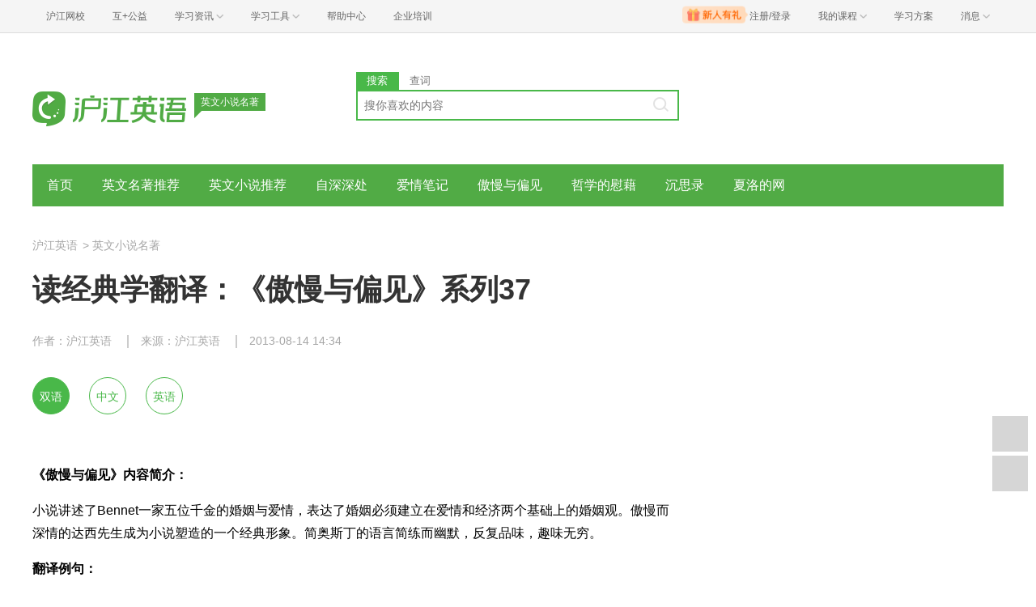

--- FILE ---
content_type: text/html; charset=utf-8
request_url: https://www.hjenglish.com/readingclassics/p411621/
body_size: 7781
content:
<!DOCTYPE html>
<html lang="zh">
    <head>
        <meta charset="utf-8">
        <meta http-equiv="X-Ua-Compatible" content="IE=edge" />
        <meta name="renderer" content="webkit">
        <link rel="stylesheet" href="//res.hjfile.cn/lib/hui/footer/0.5.2/footer.css">
        <link rel="stylesheet" href="//res.hjfile.cn/pt/tiny/css/tiny-static.css">
        
        <link rel="stylesheet" href="//res.hjfile.cn/pt/en/app/release/tiny.e8f09972.css">
        
        <!--[if lt IE 9]>
        <script type="text/javascript">window.location.href = '//www.hujiang.com/browserupgrade';</script>
        <![endif]-->
        <script type="text/javascript">
          window._gentian = {
            start_time: +new Date,
            project: '1000',
            business: '1000',
            request_id: '2795d78516dd419fbd22d99cffaef8d5'
          }
          window.specialSiteData = {
            lang: 'en',
            pageType: 'detail',
            contentId: '411621',
            alias: 'readingclassics'
          }
        </script>
        <script type="text/javascript">!function(e){function r(n){if(o[n])return o[n].exports;var i=o[n]={exports:{},id:n,loaded:!1};return e[n].call(i.exports,i,i.exports,r),i.loaded=!0,i.exports}var o={};return r.m=e,r.c=o,r.p="",r(0)}([function(e,r){!function(e){function r(e){var r,o,n=encodeURIComponent,i=[];for(r in e)o=e[r],Object(o)!==o&&i.push(r+"="+n(void 0==o||null==o?"":o));return i.join("&")}function o(e){var o=s+r(e);setTimeout(function(){var e=new Image(1,1);e.src=o,o=null},0)}var n=e,i=n.document,t=n._gentian,a="";a=/qa|local|dev/.test(i.domain)?"//qagentian-frd.hjapi.com":/yz/.test(i.domain)?"//yzgentian-frd.hjapi.com":"//gentian-frd.hjapi.com";var s=a+"/gentian_error.gif?";e.onerror=function(){var e=arguments[0],r=arguments[1],n=arguments[2],i=arguments[3],a=e.toLowerCase(),s="script error",u={};u=a.indexOf(s)>-1?{message:"Script Error: See Browser Console for Detail",page_url:location.href||"",project:t.project||"",business:t.business||"",request_id:t.request_id||"",page_id:t.page_id||0}:{message:e||"Script Error: See Browser Console for Detail",url:r||"",line:n||"",column:i||"",page_url:location.href||"",project:t.project||"",business:t.business||"",request_id:t.request_id||"",page_id:t.page_id||0},o(u)}}(window)}]);</script>
        
        
<title>英文小说名著_读经典学翻译：《傲慢与偏见》系列37_沪江英语</title>
<meta name='mobile-agent' content='format=html5;url=https://m.hujiang.com/en_readingclassics/p411621/'/>
<link rel="alternate" type="application/vnd.wap.xhtml+xml" media="handheld" href="https://m.hujiang.com/en_readingclassics/p411621/" />

    </head>

    <body><link href="//res.hjfile.cn/class/header/header.last.css?v=491428" rel="stylesheet" type="text/css" />

<div class="hjc-header">
    <div class="hjc-hd-container">
        <div class="head-container">
            <div class="hjc-hd-left">
                <ul class="head-ul">
                    <li class="hu-li">
                        <a target="_blank" href="//class.hujiang.com/?ch_source=10018032&utr=10018032,38420,788265,27216">
                            <span>沪江网校</span>
                        </a>
                    </li>
                    <li class="hu-li">
                        <a target="_blank" href="http://www.hujia.org/?ch_source=10018032&utr=10018032,38420,788265,27216" rel="nofollow">
                            <span>互+公益</span>
                        </a>
                    </li>
                    <li class="hu-li needborder">
                        <a href="javascript:;">
                            <span>学习资讯</span>
                            <span class="h-icon"></span>
                        </a>
                        <div class="learn-info">
                            <div class="learn-content">
                                <div class="home-con">
                                    <div class="hc-ul">
                                        <div class="hc-li">
                                            <a target="_blank" href="//www.hjenglish.com/?ch_source=10018032&utr=10018032,38420,788265,27216">
                                                <p class="site-pic site-pic-en"></p>
                                                <span>沪江英语</span>
                                            </a>
                                        </div>
                                        <div class="hc-li">
                                            <a target="_blank" href="//jp.hujiang.com/?ch_source=10018032&utr=10018032,38420,788265,27216">
                                                <p class="site-pic site-pic-jp"></p>
                                                <span>沪江日语</span>
                                            </a>
                                        </div>
                                        <div class="hc-li">
                                            <a target="_blank" href="//kr.hujiang.com/?ch_source=10018032&utr=10018032,38420,788265,27216">
                                                <p class="site-pic site-pic-kr"></p>
                                                <span>沪江韩语</span>
                                            </a>
                                        </div>
                                        <div class="hc-li">
                                            <a target="_blank" href="//fr.hujiang.com/?ch_source=10018032&utr=10018032,38420,788265,27216">
                                                <p class="site-pic site-pic-fr"></p>
                                                <span>沪江法语</span>
                                            </a>
                                        </div>
                                        <div class="hc-li">
                                            <a target="_blank" href="//de.hujiang.com/?ch_source=10018032&utr=10018032,38420,788265,27216">
                                                <p class="site-pic site-pic-de"></p>
                                                <span>沪江德语</span>
                                            </a>
                                        </div>
                                        <div class="hc-li">
                                            <a target="_blank" href="//es.hujiang.com/?ch_source=10018032&utr=10018032,38420,788265,27216">
                                                <p class="site-pic site-pic-xi"></p>
                                                <span>沪江西语</span>
                                            </a>
                                        </div>
                                    </div>
                                </div>
                                <div class="line"></div>
                                <div class="bottom-con">
                                    <div class="bc-ul">
                                        <a target="_blank" href="//kaoyan.hjenglish.com/?ch_source=10018032&utr=10018032,38420,788265,27216" class="class-item"><span>沪江考研</span></a>
                                        <a target="_blank" href="//th.hujiang.com/?ch_source=10018032&utr=10018032,38420,788265,27216" class="class-item"><span>沪江泰语</span></a>
                                        <a target="_blank" href="//ru.hujiang.com/?ch_source=10018032&utr=10018032,38420,788265,27216" class="class-item"><span>沪江俄语</span></a>
                                        <a target="_blank" href="//it.hujiang.com/?ch_source=10018032&utr=10018032,38420,788265,27216" class="class-item"><span>沪江意语</span></a>
                                        <a target="_blank" href="//xyz.hujiang.com/?ch_source=10018032&utr=10018032,38420,788265,27216" class="class-item"><span>沪江小语种</span></a>
                                    </div>
                                </div>
                            </div>
                        </div>
                    </li>
                    <li class="hu-li needborder">
                        <a href="javascript:;">
                            <span>学习工具</span>
                            <span class="h-icon"></span>
                        </a>
                        <div class="learn-utils">
                            <ul class="learn-tools">
                                <li><a target="_blank" href="//www.hujiang.com/app/?ch_campaign=tool12945&ch_source=itool_kxcc_0_xmdbtt#hjclass" class="hjclass" rel="nofollow">沪江网校</a></li>
                                <li><a target="_blank" href="//www.hujiang.com/app/?ch_campaign=tool12945&ch_source=itool_kxcc_0_xmdbtt#cichang" class="kaixin" rel="nofollow">开心词场</a></li>
                                <li><a target="_blank" href="//www.hujiang.com/app/?ch_campaign=tool12945&ch_source=itool_kxcc_0_xmdbtt#hjdict" class="xiaodi" rel="nofollow">小D词典</a></li>
                                <li><a target="_blank" href="//www.hujiang.com/app/?ch_campaign=tool12945&ch_source=itool_kxcc_0_xmdbtt#hjtlk" class="tingli" rel="nofollow">听力酷</a></li>
                                <li><a target="_blank" href="//tiku.hujiang.com/" class="hjtiku" rel="nofollow">沪江题库</a></li>
                            </ul>
                        </div>
                    </li>
<li class="hu-li"><a href="https://class.hujiang.com/help" target="_blank" rel="nofollow">帮助中心</a></li>
<li class="hu-li"><a href="https://elearning.hjclass.com/index" target="_blank" rel="nofollow">企业培训</a></li>
                </ul>
            </div>
            <div class="hjc-hd-right">
                <div class="right-con">
                    <ul class="head-ul">
                        <li class="hu-li" style="position: relative;" id="hjLogin">
                            <a class="personalcenter" href="javascript:;">
                                <div class="newgift"></div>
                                <span class="username">注册/登录</span>
                                <span class="h-icon hide"></span>
                            </a>
                            <div class="red-point"></div>
                            <div class="login-operate">
                    
                            </div>
                        </li>
                        <li class="hu-li needborder">
                            <a target="_blank" href="//class.hujiang.com/home/new" rel="nofollow">
                                <span>我的课程</span>
                                <span class="h-icon"></span>
                            </a>
                            <div class="my-class">
                                <div class="class-list">
                                    <a class="baoban" target="_blank" href="//class.hujiang.com/category">您还没有参加班级！马上报班</a>
                                </div>
                            </div>
                        </li>
                        <li class="hu-li">
                            <a target="_blank" href="//plan.hujiang.com/my/solutions" rel="nofollow">
                                <span>学习方案</span>
                            </a>
                        </li>
                        <!--li class="hu-li">
                            <a target="_blank" href="//class.hujiang.com/ec/vip" rel="nofollow">
                                <span>VIP会员</span>
                            </a>
                        </li-->
                        <li class="hu-li headnews needborder">
                            <a href="javascript:;">
                                <span>消息</span>
                                <span class="h-icon"></span>
                            </a>
                            <div class="red-point"></div>
                            <div class="my-message">
                                <div class="message-list">
                                    <a class="mes-tip" style="width:120px;" href="javascript:;">查看消息，请先登录哦</a>
                                </div>
                            </div>
                        </li>
                    </ul>
                </div>
            </div>
        </div>
    </div>
</div>
<script src="//res.hjfile.cn/class/header/header.last.js?v=491428" async="async"></script><input type="hidden" value="" id="currentenv" />
        
        
        <!--顶部拉幕广告-->
        <div id="detailTopBanner"></div>
                
        <div class="layout">
            <!--头部（logo+search）-->
            <div class="row">
                <div class="module-header layout">
    <div class="row">
      <div class="col header-logo header-block">
        <a href="/" target="_blank" title="沪江">
          <img data-src="//n1image.hjfile.cn/res7/2017/10/31/460a1b5610f613a6ce78169d138287a0.png" alt="沪江英语" style="height: 90px;width: 250px">
        </a>
        <div class="sp-logo-info">英文小说名著</div>
      </div>
      <!--搜索模块-->
      <div class="col header-block col-search module-search" id="moduleSearch">
        <div class="search-tabs clearfix">
          <a class="search-tabs-item active" href="javascript:;" data-type="search"><span>搜索</span></a>
          <a class="search-tabs-item" href="//dict.hjenglish.com/en/" target="_blank" title="查词"><span>查词</span></a>
        </div>
        <div class="search-input">
          <input class="search-input-text" type="text" placeholder="搜你喜欢的内容">
          <div class="search-input-keywords clearfix">
            
          </div>
          <a class="search-input-btn" href="javascript:;" title=""></a>
        </div>
        <div class="search-danger"><span class="icon">⃠</span> 请输入要查询的内容</div>
      </div>
    </div>
   
</div>

            </div>
            <!--导航-->
            <div class="pane pane-large row">
                <div class="sp-nav-module">
    <ul class="sp-nav-main">
        <li>
            <a href="/readingclassics/" title="">首页</a>
        </li>
        
        <li>
            <a href="/readingclassics/yingwenmingzhu/" title="英文名著推荐">英文名著推荐</a>
        </li>
        
        <li>
            <a href="/readingclassics/downloade/" title="英文小说推荐">英文小说推荐</a>
        </li>
        
        <li>
            <a href="/readingclassics/DeProfundis/" title="自深深处">自深深处</a>
        </li>
        
        <li>
            <a href="/readingclassics/essaysinlove/" title="爱情笔记">爱情笔记</a>
        </li>
        
        <li>
            <a href="/readingclassics/prideandprejudice/" title="傲慢与偏见">傲慢与偏见</a>
        </li>
        
        <li>
            <a href="/readingclassics/philosophy/" title="哲学的慰藉">哲学的慰藉</a>
        </li>
        
        <li>
            <a href="/readingclassics/meditations/" title="沉思录">沉思录</a>
        </li>
        
        <li>
            <a href="/readingclassics/charlotteweb/" title="夏洛的网">夏洛的网</a>
        </li>
        
    </ul>
    <div class="sp-nav-pull">
        <ul class="clearfix">
            
            <li>
                <a href="/readingclassics/aliceinwonderland/" title="爱丽丝梦游仙境">爱丽丝梦游仙境</a>
            </li>
            
        </ul>
    </div>
</div>
            </div>
            <!--导航自定义url-->
            
            
<!--顶部拉幕广告-->
<div class="pane">
    <div class="sp-breadcrumb-module">
    
    
        
            
            <a href="/">沪江英语</a>
            
        
    
    
        
        <span>
            >
        </span>
        
            
            <a href="/readingclassics/">英文小说名著</a>
            
        
    
</div>
</div>
<div class="pane pane-large row clearfix">
    <div class="article-left left">
        <div class="pane-article-content pane pane-large">
            
            
<div class="module module-article">
    <div class="article-header">
        <h1 class="title">读经典学翻译：《傲慢与偏见》系列37</h1>
        <div class="info">
            
            <span>作者：沪江英语</span>
            
            
            <span>来源：沪江英语</span>
            
            
            <span>2013-08-14 14:34</span>
            
        </div>
    </div>
    <div class="article-body" id="J-article-body">
        
        <div class="lang-buttons" id="J-lang-buttons">
            <a href="javascript:void(0);" class="lang-button active" data-lang="all">双语</a>
            <a href="javascript:void(0);" class="lang-button" data-lang="cn">中文</a>
            <a href="javascript:void(0);" class="lang-button" data-lang="en">英语</a>
        </div>
        
        <div class="article-yellow-bar" id="J-article-yellow-bar"></div>
        <div class="module module-article-content">
            <div class="article-main">
                
                <div class="article-content " id="J-article-content">      
                    <p>
	<a href="//www.hjenglish.com/new/tag/%E8%AF%BB%E7%BB%8F%E5%85%B8%E5%AD%A6%E7%BF%BB%E8%AF%91/" jquery15106945573156606428="326" mce_href="//www.hjenglish.com/new/tag/%E8%AF%BB%E7%BB%8F%E5%85%B8%E5%AD%A6%E7%BF%BB%E8%AF%91/" target="_blank"></a></p>
<div>
	<p>
		<strong>《傲慢与偏见》内容简介：</strong></p>
	<p>
		小说讲述了Bennet一家五位千金的婚姻与爱情，表达了婚姻必须建立在爱情和经济两个基础上的婚姻观。傲慢而深情的达西先生成为小说塑造的一个经典形象。简奥斯丁的语言简练而幽默，反复品味，趣味无穷。</p>
	<p>
		<strong>翻译例句：</strong></p>
	<p>
		</p><div class="langs_en">I have nothing either to hope or fear, and nothing to reproach him with.</div><div class="langs_cn">我也没有什么要责备他的地方。</div><p></p>
	<p>
		<strong>词语解析：<br>
		</strong></p>
	<p>
		<a href="//dict.hjenglish.com/w/reproach" class="hjdict" word="reproach" target="_blank">reproach</a>：</p>
	<p>
		1. vt.责备，责骂； 使丢脸； 申斥； 损伤……的体面</p>
	<p>
		【例】</p>
	<p>
		</p><div class="langs_en">She is quick to <strong>reproach</strong> anyone who doesn't live up to her own high standards.</div><div class="langs_cn">只要有人不符合她自己的高标准，她马上就会加以指责。</div><p></p>
	<p>
		2. vt. 自责，内疚=feel guilty about</p>
	<p>
		reproach yourself (for sth/for doing sth/with sth)</p>
	<p>
		【例】</p>
	<p>
		</p><div class="langs_en">He <strong>reproached himself</strong> for not telling her the truth.</div><div class="langs_cn">他因为没有告诉她真相而自责。 </div><p></p>
	<p>
		3. n.责备，责骂； 耻辱，污辱； 谴责</p>
	<p>
		【例】</p>
	<p>
		</p><div class="langs_en">He looked at her with reproach.</div><div class="langs_cn">他用责备的目光看着她。</div><p></p>
	<p>
		<strong>常用词组短语：</strong></p>
	<p>
		<strong>bring reproach upon (或on)oneself </strong>给自己带来耻辱 </p>
	<p>
		【例】</p>
	<p>
		</p><div class="langs_en">He acted in such a way as to <strong>bring reproach upon</strong> his family.</div><div class="langs_cn">他的行为给他的家庭带来耻辱。</div><p></p>
	<p>
		<strong>reproach sb with sth </strong>以某事责备某人</p>
	<p>
		【例】</p>
	<p>
		</p><div class="langs_en">It wasn't your fault you have nothing to <strong>reproach yourself with</strong>.</div><div class="langs_cn">那并非你的错——你不用自责。</div><p></p>
	<p>
		<strong>beyond reproach:</strong>无可指摘</p>
	<p>
		</p><div class="langs_en">Women in public life must be <strong>beyond reproach</strong>.</div><div class="langs_cn">女性参与公众生活无可非议。</div><p></p>
	<p>
		<strong>同义词辨析：</strong></p>
	<p>
		reproach： 侧重指因他人粗心、自私等引起不满而去指责、找岔。</p>
	<p>
		blame： 普通用词，语气较弱，仅是一般的责难、归咎于，不含用语言责骂之意。</p>
	<p>
		【例】</p>
	<p>
		</p><div class="langs_en">You can't blame the rise in prices on the government.</div><div class="langs_cn">你不能把物价上涨归咎于政府。</div><p></p>
	<p>
		</p><div class="langs_en">This information confirms me in the belief that he is to blame.</div><div class="langs_cn">这一消息使我坚信他该受到责备。</div><p></p>
	<p>
		<strong>accuse：</strong> 语气比blame强，本义为归罪，可用作指非难或谴责之义。</p>
	<p>
		【例】</p>
	<p>
		</p><div class="langs_en">She can not accuse me of showing one bit of <a href="//dict.hjenglish.com/w/deceitful" class="hjdict" word="deceitful" target="_blank">deceitful</a> softness.</div><div class="langs_cn">她不能控诉我说我表示过一点虚伪的温柔。</div><p></p>
	<p>
		<strong>condemn： </strong>正式用词，表示谴责，有较强的司法意味，侧重从道义或原则上的谴责。</p>
	<p>
		【例】</p>
	<p>
		</p><div class="langs_en">If you are out to condemn somebody, you can always trump up a charge.</div><div class="langs_cn">欲加之罪，何患无词。</div><p></p>
	<p>
		<strong>scold： </strong>普通用词，多指上级对下级、长辈对后辈或雇主对雇员的态度粗暴、言词激烈的数落。</p>
	<p>
		【例】</p>
	<p>
		</p><div class="langs_en">Mother used to scold the boy without a moment's thought.</div><div class="langs_cn">母亲过去常常不加考虑地乱骂孩子。</div><p></p>
	<p>
		<strong>rebuke：</strong> 多指上级对下级进行的公开、强烈、严正而不宽容的责备。隐含一定权威的意味。</p>
	<p>
		【例】</p>
	<p>
		</p><div class="langs_en">He received a stern rebuke from his superior.</div><div class="langs_cn">他受到上司的严厉斥责。</div><p></p>
</div>

                </div>
                
            </div>
        </div>
        
        
    </div>
</div>

        </div>
        <!--广告位 感兴趣的课程-->
        
        <div class="pane pane-large">
            <div class="sp-head-title sp-split-bottom">
                您感兴趣的课程有优惠啦，快去看看
            </div>
            <div id="detailClassRec"></div>
        </div>
        
        <!--点赞-->
        
        <div class="pane pane-large" id="agreeModule"></div>
        
        <!--推荐-->
        
        <div class="pane pane-large">
            <div class="sp-recommend-module">
    <div class="sp-head-title sp-split-bottom">
        英文小说名著推荐
    </div>
    <ul class="sp-recommend-content">
        <!--无处不在的广告位-->
        
        
        <li>
            <div class="clearfix">
                <a href="/readingclassics/p119485/">【我爱TVB】金枝欲孽之英文字幕学翻译01</a>
                <span>2022-11-02</span>
            </div>
            <div class="sp-recommend-summary">
                TB台庆大剧《金枝欲孽》相信有不少人都看过吧，看到结局哭得稀里哗啦的也大有人在。不过咱今天不是来纠结剧情的，而是根据这部剧的英文字幕来说翻译——金枝欲孽中的一些台词，翻译成英文的时候是怎么表述的呢
            </div>
        </li>
        
        
        
        <li class="clearfix">
            <a href="/readingclassics/p1315826/">关于2020年度翻译专业资格(水平)考试报名工作通知</a>
            <span>2020-08-27</span>
        </li>
        
        
        
        <li class="clearfix">
            <a href="/readingclassics/p1315827/">2020上半年MTI毕业生报考CATTI综合可免试！！</a>
            <span>2020-08-26</span>
        </li>
        
        
        
        <li class="clearfix">
            <a href="/readingclassics/p1314273/">2020年翻译资格考试最新消息——Q&A</a>
            <span>2020-08-14</span>
        </li>
        
        
        
        <li class="clearfix">
            <a href="/readingclassics/p1314271/">2020年北京翻译资格考试工作安排</a>
            <span>2020-08-13</span>
        </li>
        
        
        
        <li class="clearfix">
            <a href="/readingclassics/p1311398/">最新英语四六级里的奇葩“神翻译”！！笑死人了哈哈哈</a>
            <span>2020-07-17</span>
        </li>
        
        
    </ul>
</div>

        </div>
        
    </div>
    <div class="article-right left">
        <div class="pane"></div>
        <!--右侧自定义-->
        
        <!--右侧排行榜多个-->
        
    </div>
</div>

        </div>
        
<script>
  /**
   * 变量申明
   * 错误全局监听
   * 第三方公用
   * 业务
   */
  window.DETAIL_DATA = {
    tags: '翻译|经典名著|傲慢与偏见|读书笔记|读书学习笔记|简奥斯汀',
    langsCate: '1023',
    langsParentCate: '1020',
    contentId: '411621',
    agreeCount: '20'
  }
</script>

        <!--底部广告-->
        <div id="bottomBar"></div>
        <!--首屏广告-->
        
        <div id="regModule"></div>
        
        <!--底部版权信息-->
        <div id="footer-ft"></div>
        <script src="//res.hjfile.cn/js/lib/jq/1.8.3/jquery.min.js"></script>
        <script src='//pass.hujiang.com/static/js/biz/hjpassport-async.js'></script>
        <script src="//res.hjfile.cn/lib/hui/footer/0.5.2/footer.js"></script>
        <script src="//res.hjfile.cn/co/gentian/gentian.1.0.3.min.js"></script>
        
        <script src="//trackcommon.hujiang.com/analytics/site/hjenglish.js"></script>
        
        <script src="//res.hjfile.cn/pt/vendor/jquery/plugin/jquery.bxslider.min.js"></script>
        
<script src="//dict.hjenglish.com/app/js/dict_ajax.js"></script>

        <script src="//res.hjfile.cn/pt/en/app/release/tiny.01cb2cb8.js"></script>
        <!--广告，必须在业务逻辑之后-->
        <script src="//res.hjfile.cn/lib/uzhi/uzt.load.min.js"></script>
        <script async="async" src="//common.hjfile.cn/analytics/baidu2/baidu_tongji.js?v=201907"></script>
        
    </body>
</html>
